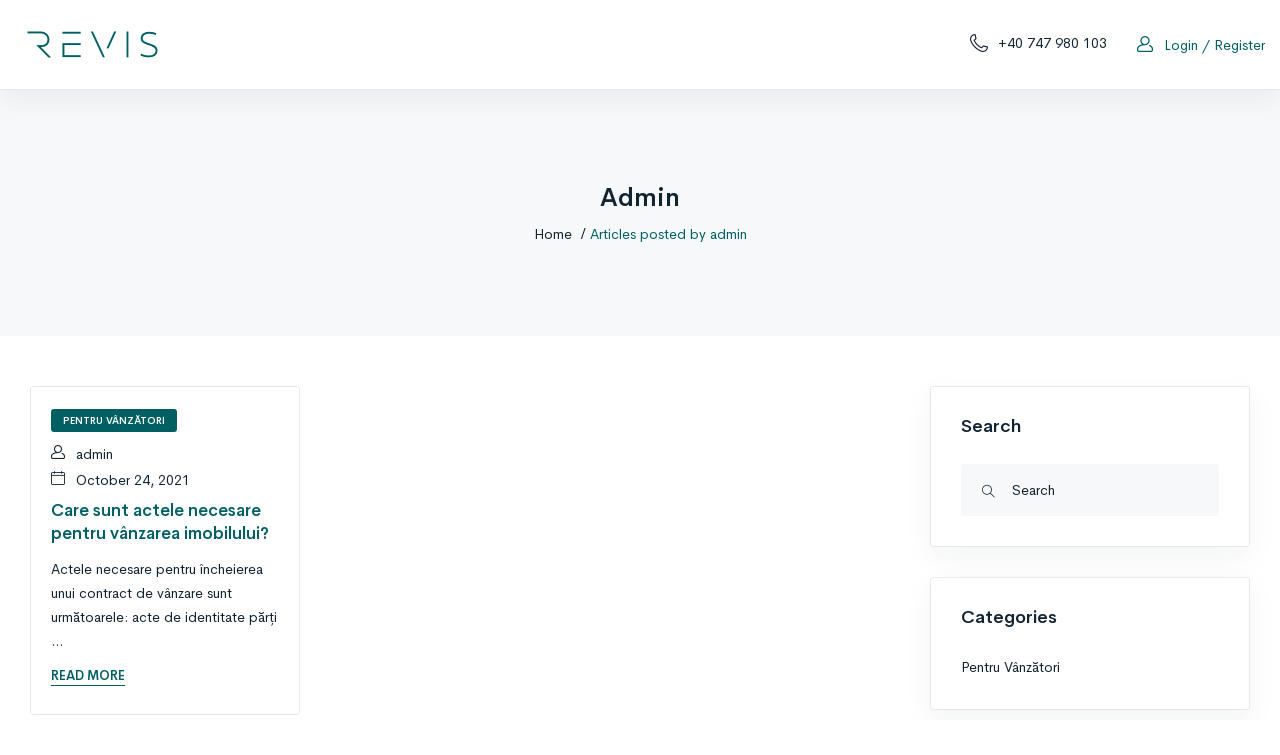

--- FILE ---
content_type: text/html; charset=UTF-8
request_url: https://revis.ro/author/admin/
body_size: 13458
content:
<!DOCTYPE html>
<html dir="ltr" lang="en-US"
	prefix="og: https://ogp.me/ns#"  class="no-js">
<head>
	<meta charset="UTF-8">
	<meta name="viewport" content="width=device-width, initial-scale=1, maximum-scale=1, user-scalable=0"/>
	<link rel="profile" href="//gmpg.org/xfn/11">
	<title>admin - REVIS Sisteme de Securitate</title>

		<!-- All in One SEO 4.3.4.1 - aioseo.com -->
		<meta name="robots" content="max-image-preview:large" />
		<link rel="canonical" href="https://revis.ro/author/admin/" />
		<meta name="generator" content="All in One SEO (AIOSEO) 4.3.4.1 " />
		<script type="application/ld+json" class="aioseo-schema">
			{"@context":"https:\/\/schema.org","@graph":[{"@type":"BreadcrumbList","@id":"https:\/\/revis.ro\/author\/admin\/#breadcrumblist","itemListElement":[{"@type":"ListItem","@id":"https:\/\/revis.ro\/#listItem","position":1,"item":{"@type":"WebPage","@id":"https:\/\/revis.ro\/","name":"Home","description":"ELECTRONIC SECURITY SYSTEMS C\u00e2teva dintre proiectele noastre remarcabile Hal\u0103 produc\u021bie articole sportive AMER SPORT Oradea Am realizat toate sistemele de securitate din proiect Detec\u021bie incendiu Am realizat detec\u021bia incendiului cu un sistem adresabil, av\u00e2nd 327 de elemente \u0219i 4 bucle. Am folosit un sistem Polon Alfa \u0219i am integrat totul \u00een softul de management, obligatoriu","url":"https:\/\/revis.ro\/"},"nextItem":"https:\/\/revis.ro\/author\/admin\/#listItem"},{"@type":"ListItem","@id":"https:\/\/revis.ro\/author\/admin\/#listItem","position":2,"item":{"@type":"WebPage","@id":"https:\/\/revis.ro\/author\/admin\/","name":"admin","url":"https:\/\/revis.ro\/author\/admin\/"},"previousItem":"https:\/\/revis.ro\/#listItem"}]},{"@type":"CollectionPage","@id":"https:\/\/revis.ro\/author\/admin\/#collectionpage","url":"https:\/\/revis.ro\/author\/admin\/","name":"admin - REVIS Sisteme de Securitate","inLanguage":"en-US","isPartOf":{"@id":"https:\/\/revis.ro\/#website"},"breadcrumb":{"@id":"https:\/\/revis.ro\/author\/admin\/#breadcrumblist"}},{"@type":"Organization","@id":"https:\/\/revis.ro\/#organization","name":"REVIS Imobiliare","url":"https:\/\/revis.ro\/"},{"@type":"Person","@id":"https:\/\/revis.ro\/author\/admin\/#author","url":"https:\/\/revis.ro\/author\/admin\/","name":"admin","image":{"@type":"ImageObject","@id":"https:\/\/revis.ro\/author\/admin\/#authorImage","url":"https:\/\/secure.gravatar.com\/avatar\/401cbcd554969917532d6e70709dd0f51af62197782e7e41dd6b0eff79d105d3?s=96&d=mm&r=g","width":96,"height":96,"caption":"admin"},"mainEntityOfPage":{"@id":"https:\/\/revis.ro\/author\/admin\/#profilepage"}},{"@type":"WebSite","@id":"https:\/\/revis.ro\/#website","url":"https:\/\/revis.ro\/","name":"REVIS Imobiliare","description":"Sisteme de Securitate in Oradea","inLanguage":"en-US","publisher":{"@id":"https:\/\/revis.ro\/#organization"}}]}
		</script>
		<!-- All in One SEO -->

<link rel="alternate" type="application/rss+xml" title="REVIS Sisteme de Securitate &raquo; Feed" href="https://revis.ro/feed/" />
<link rel="alternate" type="application/rss+xml" title="REVIS Sisteme de Securitate &raquo; Comments Feed" href="https://revis.ro/comments/feed/" />
<link rel="alternate" type="application/rss+xml" title="REVIS Sisteme de Securitate &raquo; Posts by admin Feed" href="https://revis.ro/author/admin/feed/" />
<style id='wp-img-auto-sizes-contain-inline-css' type='text/css'>
img:is([sizes=auto i],[sizes^="auto," i]){contain-intrinsic-size:3000px 1500px}
/*# sourceURL=wp-img-auto-sizes-contain-inline-css */
</style>
<style id='wp-emoji-styles-inline-css' type='text/css'>

	img.wp-smiley, img.emoji {
		display: inline !important;
		border: none !important;
		box-shadow: none !important;
		height: 1em !important;
		width: 1em !important;
		margin: 0 0.07em !important;
		vertical-align: -0.1em !important;
		background: none !important;
		padding: 0 !important;
	}
/*# sourceURL=wp-emoji-styles-inline-css */
</style>
<link rel='stylesheet' id='wp-block-library-css' href='https://revis.ro/wp-includes/css/dist/block-library/style.min.css?ver=6.9' type='text/css' media='all' />
<style id='global-styles-inline-css' type='text/css'>
:root{--wp--preset--aspect-ratio--square: 1;--wp--preset--aspect-ratio--4-3: 4/3;--wp--preset--aspect-ratio--3-4: 3/4;--wp--preset--aspect-ratio--3-2: 3/2;--wp--preset--aspect-ratio--2-3: 2/3;--wp--preset--aspect-ratio--16-9: 16/9;--wp--preset--aspect-ratio--9-16: 9/16;--wp--preset--color--black: #000000;--wp--preset--color--cyan-bluish-gray: #abb8c3;--wp--preset--color--white: #ffffff;--wp--preset--color--pale-pink: #f78da7;--wp--preset--color--vivid-red: #cf2e2e;--wp--preset--color--luminous-vivid-orange: #ff6900;--wp--preset--color--luminous-vivid-amber: #fcb900;--wp--preset--color--light-green-cyan: #7bdcb5;--wp--preset--color--vivid-green-cyan: #00d084;--wp--preset--color--pale-cyan-blue: #8ed1fc;--wp--preset--color--vivid-cyan-blue: #0693e3;--wp--preset--color--vivid-purple: #9b51e0;--wp--preset--gradient--vivid-cyan-blue-to-vivid-purple: linear-gradient(135deg,rgb(6,147,227) 0%,rgb(155,81,224) 100%);--wp--preset--gradient--light-green-cyan-to-vivid-green-cyan: linear-gradient(135deg,rgb(122,220,180) 0%,rgb(0,208,130) 100%);--wp--preset--gradient--luminous-vivid-amber-to-luminous-vivid-orange: linear-gradient(135deg,rgb(252,185,0) 0%,rgb(255,105,0) 100%);--wp--preset--gradient--luminous-vivid-orange-to-vivid-red: linear-gradient(135deg,rgb(255,105,0) 0%,rgb(207,46,46) 100%);--wp--preset--gradient--very-light-gray-to-cyan-bluish-gray: linear-gradient(135deg,rgb(238,238,238) 0%,rgb(169,184,195) 100%);--wp--preset--gradient--cool-to-warm-spectrum: linear-gradient(135deg,rgb(74,234,220) 0%,rgb(151,120,209) 20%,rgb(207,42,186) 40%,rgb(238,44,130) 60%,rgb(251,105,98) 80%,rgb(254,248,76) 100%);--wp--preset--gradient--blush-light-purple: linear-gradient(135deg,rgb(255,206,236) 0%,rgb(152,150,240) 100%);--wp--preset--gradient--blush-bordeaux: linear-gradient(135deg,rgb(254,205,165) 0%,rgb(254,45,45) 50%,rgb(107,0,62) 100%);--wp--preset--gradient--luminous-dusk: linear-gradient(135deg,rgb(255,203,112) 0%,rgb(199,81,192) 50%,rgb(65,88,208) 100%);--wp--preset--gradient--pale-ocean: linear-gradient(135deg,rgb(255,245,203) 0%,rgb(182,227,212) 50%,rgb(51,167,181) 100%);--wp--preset--gradient--electric-grass: linear-gradient(135deg,rgb(202,248,128) 0%,rgb(113,206,126) 100%);--wp--preset--gradient--midnight: linear-gradient(135deg,rgb(2,3,129) 0%,rgb(40,116,252) 100%);--wp--preset--font-size--small: 13px;--wp--preset--font-size--medium: 20px;--wp--preset--font-size--large: 36px;--wp--preset--font-size--x-large: 42px;--wp--preset--spacing--20: 0.44rem;--wp--preset--spacing--30: 0.67rem;--wp--preset--spacing--40: 1rem;--wp--preset--spacing--50: 1.5rem;--wp--preset--spacing--60: 2.25rem;--wp--preset--spacing--70: 3.38rem;--wp--preset--spacing--80: 5.06rem;--wp--preset--shadow--natural: 6px 6px 9px rgba(0, 0, 0, 0.2);--wp--preset--shadow--deep: 12px 12px 50px rgba(0, 0, 0, 0.4);--wp--preset--shadow--sharp: 6px 6px 0px rgba(0, 0, 0, 0.2);--wp--preset--shadow--outlined: 6px 6px 0px -3px rgb(255, 255, 255), 6px 6px rgb(0, 0, 0);--wp--preset--shadow--crisp: 6px 6px 0px rgb(0, 0, 0);}:where(.is-layout-flex){gap: 0.5em;}:where(.is-layout-grid){gap: 0.5em;}body .is-layout-flex{display: flex;}.is-layout-flex{flex-wrap: wrap;align-items: center;}.is-layout-flex > :is(*, div){margin: 0;}body .is-layout-grid{display: grid;}.is-layout-grid > :is(*, div){margin: 0;}:where(.wp-block-columns.is-layout-flex){gap: 2em;}:where(.wp-block-columns.is-layout-grid){gap: 2em;}:where(.wp-block-post-template.is-layout-flex){gap: 1.25em;}:where(.wp-block-post-template.is-layout-grid){gap: 1.25em;}.has-black-color{color: var(--wp--preset--color--black) !important;}.has-cyan-bluish-gray-color{color: var(--wp--preset--color--cyan-bluish-gray) !important;}.has-white-color{color: var(--wp--preset--color--white) !important;}.has-pale-pink-color{color: var(--wp--preset--color--pale-pink) !important;}.has-vivid-red-color{color: var(--wp--preset--color--vivid-red) !important;}.has-luminous-vivid-orange-color{color: var(--wp--preset--color--luminous-vivid-orange) !important;}.has-luminous-vivid-amber-color{color: var(--wp--preset--color--luminous-vivid-amber) !important;}.has-light-green-cyan-color{color: var(--wp--preset--color--light-green-cyan) !important;}.has-vivid-green-cyan-color{color: var(--wp--preset--color--vivid-green-cyan) !important;}.has-pale-cyan-blue-color{color: var(--wp--preset--color--pale-cyan-blue) !important;}.has-vivid-cyan-blue-color{color: var(--wp--preset--color--vivid-cyan-blue) !important;}.has-vivid-purple-color{color: var(--wp--preset--color--vivid-purple) !important;}.has-black-background-color{background-color: var(--wp--preset--color--black) !important;}.has-cyan-bluish-gray-background-color{background-color: var(--wp--preset--color--cyan-bluish-gray) !important;}.has-white-background-color{background-color: var(--wp--preset--color--white) !important;}.has-pale-pink-background-color{background-color: var(--wp--preset--color--pale-pink) !important;}.has-vivid-red-background-color{background-color: var(--wp--preset--color--vivid-red) !important;}.has-luminous-vivid-orange-background-color{background-color: var(--wp--preset--color--luminous-vivid-orange) !important;}.has-luminous-vivid-amber-background-color{background-color: var(--wp--preset--color--luminous-vivid-amber) !important;}.has-light-green-cyan-background-color{background-color: var(--wp--preset--color--light-green-cyan) !important;}.has-vivid-green-cyan-background-color{background-color: var(--wp--preset--color--vivid-green-cyan) !important;}.has-pale-cyan-blue-background-color{background-color: var(--wp--preset--color--pale-cyan-blue) !important;}.has-vivid-cyan-blue-background-color{background-color: var(--wp--preset--color--vivid-cyan-blue) !important;}.has-vivid-purple-background-color{background-color: var(--wp--preset--color--vivid-purple) !important;}.has-black-border-color{border-color: var(--wp--preset--color--black) !important;}.has-cyan-bluish-gray-border-color{border-color: var(--wp--preset--color--cyan-bluish-gray) !important;}.has-white-border-color{border-color: var(--wp--preset--color--white) !important;}.has-pale-pink-border-color{border-color: var(--wp--preset--color--pale-pink) !important;}.has-vivid-red-border-color{border-color: var(--wp--preset--color--vivid-red) !important;}.has-luminous-vivid-orange-border-color{border-color: var(--wp--preset--color--luminous-vivid-orange) !important;}.has-luminous-vivid-amber-border-color{border-color: var(--wp--preset--color--luminous-vivid-amber) !important;}.has-light-green-cyan-border-color{border-color: var(--wp--preset--color--light-green-cyan) !important;}.has-vivid-green-cyan-border-color{border-color: var(--wp--preset--color--vivid-green-cyan) !important;}.has-pale-cyan-blue-border-color{border-color: var(--wp--preset--color--pale-cyan-blue) !important;}.has-vivid-cyan-blue-border-color{border-color: var(--wp--preset--color--vivid-cyan-blue) !important;}.has-vivid-purple-border-color{border-color: var(--wp--preset--color--vivid-purple) !important;}.has-vivid-cyan-blue-to-vivid-purple-gradient-background{background: var(--wp--preset--gradient--vivid-cyan-blue-to-vivid-purple) !important;}.has-light-green-cyan-to-vivid-green-cyan-gradient-background{background: var(--wp--preset--gradient--light-green-cyan-to-vivid-green-cyan) !important;}.has-luminous-vivid-amber-to-luminous-vivid-orange-gradient-background{background: var(--wp--preset--gradient--luminous-vivid-amber-to-luminous-vivid-orange) !important;}.has-luminous-vivid-orange-to-vivid-red-gradient-background{background: var(--wp--preset--gradient--luminous-vivid-orange-to-vivid-red) !important;}.has-very-light-gray-to-cyan-bluish-gray-gradient-background{background: var(--wp--preset--gradient--very-light-gray-to-cyan-bluish-gray) !important;}.has-cool-to-warm-spectrum-gradient-background{background: var(--wp--preset--gradient--cool-to-warm-spectrum) !important;}.has-blush-light-purple-gradient-background{background: var(--wp--preset--gradient--blush-light-purple) !important;}.has-blush-bordeaux-gradient-background{background: var(--wp--preset--gradient--blush-bordeaux) !important;}.has-luminous-dusk-gradient-background{background: var(--wp--preset--gradient--luminous-dusk) !important;}.has-pale-ocean-gradient-background{background: var(--wp--preset--gradient--pale-ocean) !important;}.has-electric-grass-gradient-background{background: var(--wp--preset--gradient--electric-grass) !important;}.has-midnight-gradient-background{background: var(--wp--preset--gradient--midnight) !important;}.has-small-font-size{font-size: var(--wp--preset--font-size--small) !important;}.has-medium-font-size{font-size: var(--wp--preset--font-size--medium) !important;}.has-large-font-size{font-size: var(--wp--preset--font-size--large) !important;}.has-x-large-font-size{font-size: var(--wp--preset--font-size--x-large) !important;}
/*# sourceURL=global-styles-inline-css */
</style>

<style id='classic-theme-styles-inline-css' type='text/css'>
/*! This file is auto-generated */
.wp-block-button__link{color:#fff;background-color:#32373c;border-radius:9999px;box-shadow:none;text-decoration:none;padding:calc(.667em + 2px) calc(1.333em + 2px);font-size:1.125em}.wp-block-file__button{background:#32373c;color:#fff;text-decoration:none}
/*# sourceURL=/wp-includes/css/classic-themes.min.css */
</style>
<link rel='stylesheet' id='contact-form-7-css' href='https://revis.ro/wp-content/plugins/contact-form-7/includes/css/styles.css?ver=5.7.3' type='text/css' media='all' />
<link rel='stylesheet' id='trp-language-switcher-style-css' href='https://revis.ro/wp-content/plugins/translatepress-multilingual/assets/css/trp-language-switcher.css?ver=2.4.7' type='text/css' media='all' />
<link rel='stylesheet' id='magnific-css' href='https://revis.ro/wp-content/plugins/wp-realestate/assets/js/magnific/magnific-popup.css?ver=1.1.0' type='text/css' media='all' />
<link rel='stylesheet' id='perfect-scrollbar-jquery-css' href='https://revis.ro/wp-content/plugins/wp-private-message/assets/css/perfect-scrollbar.css?ver=6.9' type='text/css' media='all' />
<link rel='stylesheet' id='leaflet-css' href='https://revis.ro/wp-content/plugins/wp-realestate/assets/js/leaflet/leaflet.css?ver=1.5.1' type='text/css' media='all' />
<link rel='stylesheet' id='houzing-webfont-css' href='https://revis.ro/wp-content/themes/houzing/css/webfonts.css?ver=1.0.0' type='text/css' media='all' />
<link rel='stylesheet' id='all-awesome-css' href='https://revis.ro/wp-content/themes/houzing/css/all-awesome.css?ver=5.11.2' type='text/css' media='all' />
<link rel='stylesheet' id='flaticon-css' href='https://revis.ro/wp-content/themes/houzing/css/flaticon.css?ver=1.0.0' type='text/css' media='all' />
<link rel='stylesheet' id='themify-icons-css' href='https://revis.ro/wp-content/themes/houzing/css/themify-icons.css?ver=1.0.0' type='text/css' media='all' />
<link rel='stylesheet' id='animate-css' href='https://revis.ro/wp-content/themes/houzing/css/animate.css?ver=3.6.0' type='text/css' media='all' />
<link rel='stylesheet' id='bootstrap-css' href='https://revis.ro/wp-content/themes/houzing/css/bootstrap.css?ver=3.2.0' type='text/css' media='all' />
<link rel='stylesheet' id='slick-css' href='https://revis.ro/wp-content/themes/houzing/css/slick.css?ver=1.8.0' type='text/css' media='all' />
<link rel='stylesheet' id='magnific-popup-css' href='https://revis.ro/wp-content/themes/houzing/css/magnific-popup.css?ver=1.1.0' type='text/css' media='all' />
<link rel='stylesheet' id='perfect-scrollbar-css' href='https://revis.ro/wp-content/themes/houzing/css/perfect-scrollbar.css?ver=0.6.12' type='text/css' media='all' />
<link rel='stylesheet' id='jquery-mmenu-css' href='https://revis.ro/wp-content/themes/houzing/css/jquery.mmenu.css?ver=0.6.12' type='text/css' media='all' />
<link rel='stylesheet' id='houzing-template-css' href='https://revis.ro/wp-content/themes/houzing/css/template.css?ver=1.0' type='text/css' media='all' />
<style id='houzing-template-inline-css' type='text/css'>
:root {--houzing-theme-color: #005f63;--houzing-text-color: #122332;--houzing-link-color: #005f63;--houzing-heading-color: #122332;--houzing-theme-hover-color: #004bac;--houzing-main-font: 'CerebriSans';--houzing-main-size: 14px;--houzing-main-font-weight: 400;--houzing-heading-font: 'CerebriSans';--houzing-heading-font-weight: 600;--houzing-theme-color-005: rgba(0, 95, 99, 0.05);			  --houzing-theme-color-007: rgba(0, 95, 99, 0.07);			  --houzing-theme-color-010: rgba(0, 95, 99, 0.1);			}#apus-header-mobile {background-color: #005f63;}
/*# sourceURL=houzing-template-inline-css */
</style>
<link rel='stylesheet' id='houzing-style-css' href='https://revis.ro/wp-content/themes/houzing/style.css?ver=1.0' type='text/css' media='all' />
<script type="text/javascript" src="https://revis.ro/wp-includes/js/jquery/jquery.min.js?ver=3.7.1" id="jquery-core-js"></script>
<script type="text/javascript" src="https://revis.ro/wp-includes/js/jquery/jquery-migrate.min.js?ver=3.4.1" id="jquery-migrate-js"></script>
<script type="text/javascript" src="https://revis.ro/wp-content/plugins/wp-realestate/assets/js/chart.min.js?ver=1.0" id="chart-js"></script>
<link rel="https://api.w.org/" href="https://revis.ro/wp-json/" /><link rel="alternate" title="JSON" type="application/json" href="https://revis.ro/wp-json/wp/v2/users/1" /><link rel="EditURI" type="application/rsd+xml" title="RSD" href="https://revis.ro/xmlrpc.php?rsd" />
<meta name="generator" content="WordPress 6.9" />
<meta name="framework" content="Redux 4.1.24" /><!-- HFCM by 99 Robots - Snippet # 1: Meta Tags -->
<!-- Primary Meta Tags -->
<title>REVIS – ELECTRONIC SECURITY SYSTEMS - SISTEME DE SECURITATE IN ORADEA</title>
<meta name="title" content="REVIS – Viziune Imobiliară și Proprietăți de Calitate">
<meta name="description" content="REVIS reprezintă alegerea securității a tot ceea ce contează. Instalăm sisteme de securitate, supraveghere video, control acces, antiefracție, sisteme de detecție incendiu și evacuarea fumului și gazelor fierbinți. REVIS, sisteme de securitate fără compromis. ">

<!-- Open Graph / Facebook -->
<meta property="og:type" content="website">
<meta property="og:url" content="https://revis.ro/">
<meta property="og:title" content="REVIS – ELECTRONIC SECURITY SYSTEMS - SISTEME DE SECURITATE IN ORADEA">
<meta property="og:description" content="REVIS reprezintă alegerea securității a tot ceea ce contează. Instalăm sisteme de securitate, supraveghere video, control acces, antiefracție, sisteme de detecție incendiu și evacuarea fumului și gazelor fierbinți. REVIS, sisteme de securitate fără compromis.">
<meta property="og:image" content="https://revis.ro/wp-content/uploads/2024/06/My_Watermark_Image_2024_06_14_01_34_57_315.jpg">

<!-- Twitter -->
<meta property="twitter:card" content="summary_large_image">
<meta property="twitter:url" content="https://revis.ro/">
<meta property="twitter:title" content="REVIS – ELECTRONIC SECURITY SYSTEMS - SISTEME DE SECURITATE IN ORADEA">
<meta property="twitter:description" content="REVIS reprezintă alegerea securității a tot ceea ce contează. Instalăm sisteme de securitate, supraveghere video, control acces, antiefracție, sisteme de detecție incendiu și evacuarea fumului și gazelor fierbinți. REVIS, sisteme de securitate fără compromis.">
<meta property="twitter:image" content="https://https://revis.ro/wp-content/uploads/2024/06/My_Watermark_Image_2024_06_14_01_34_57_315.jpg">
<!-- /end HFCM by 99 Robots -->
<link rel="alternate" hreflang="ro-RO" href="https://revis.ro/ro/author/admin/"/>
<link rel="alternate" hreflang="en-US" href="https://revis.ro/author/admin/"/>
<link rel="alternate" hreflang="ro" href="https://revis.ro/ro/author/admin/"/>
<link rel="alternate" hreflang="en" href="https://revis.ro/author/admin/"/>
<meta name="generator" content="Elementor 3.12.1; features: e_dom_optimization, e_optimized_assets_loading, e_optimized_css_loading, a11y_improvements, additional_custom_breakpoints; settings: css_print_method-external, google_font-enabled, font_display-auto">
<style type="text/css">.recentcomments a{display:inline !important;padding:0 !important;margin:0 !important;}</style><link rel="icon" href="https://revis.ro/wp-content/uploads/2021/09/cropped-Brand-Mark_03-150x150.png" sizes="32x32" />
<link rel="icon" href="https://revis.ro/wp-content/uploads/2021/09/cropped-Brand-Mark_03-300x300.png" sizes="192x192" />
<link rel="apple-touch-icon" href="https://revis.ro/wp-content/uploads/2021/09/cropped-Brand-Mark_03-300x300.png" />
<meta name="msapplication-TileImage" content="https://revis.ro/wp-content/uploads/2021/09/cropped-Brand-Mark_03-300x300.png" />
<link rel='stylesheet' id='elementor-frontend-css' href='https://revis.ro/wp-content/plugins/elementor/assets/css/frontend-lite.min.css?ver=3.12.1' type='text/css' media='all' />
<link rel='stylesheet' id='elementor-post-1368-css' href='https://revis.ro/wp-content/uploads/elementor/css/post-1368.css?ver=1724835819' type='text/css' media='all' />
<link rel='stylesheet' id='wre-select2-css' href='https://revis.ro/wp-content/plugins/wp-realestate/assets/js/select2/select2.min.css?ver=4.0.5' type='text/css' media='all' />
<link rel='stylesheet' id='elementor-post-763-css' href='https://revis.ro/wp-content/uploads/elementor/css/post-763.css?ver=1756822316' type='text/css' media='all' />
<link rel='stylesheet' id='elementor-icons-css' href='https://revis.ro/wp-content/plugins/elementor/assets/lib/eicons/css/elementor-icons.min.css?ver=5.18.0' type='text/css' media='all' />
<link rel='stylesheet' id='swiper-css' href='https://revis.ro/wp-content/plugins/elementor/assets/lib/swiper/css/swiper.min.css?ver=5.3.6' type='text/css' media='all' />
<link rel='stylesheet' id='elementor-post-3861-css' href='https://revis.ro/wp-content/uploads/elementor/css/post-3861.css?ver=1724835819' type='text/css' media='all' />
<link rel='stylesheet' id='google-fonts-1-css' href='https://fonts.googleapis.com/css?family=Roboto%3A100%2C100italic%2C200%2C200italic%2C300%2C300italic%2C400%2C400italic%2C500%2C500italic%2C600%2C600italic%2C700%2C700italic%2C800%2C800italic%2C900%2C900italic%7CRoboto+Slab%3A100%2C100italic%2C200%2C200italic%2C300%2C300italic%2C400%2C400italic%2C500%2C500italic%2C600%2C600italic%2C700%2C700italic%2C800%2C800italic%2C900%2C900italic&#038;display=auto&#038;ver=6.9' type='text/css' media='all' />
<link rel='stylesheet' id='elementor-icons-shared-0-css' href='https://revis.ro/wp-content/plugins/elementor/assets/lib/font-awesome/css/fontawesome.min.css?ver=5.15.3' type='text/css' media='all' />
<link rel='stylesheet' id='elementor-icons-fa-brands-css' href='https://revis.ro/wp-content/plugins/elementor/assets/lib/font-awesome/css/brands.min.css?ver=5.15.3' type='text/css' media='all' />
</head>
<body class="archive author author-admin author-1 wp-embed-responsive wp-theme-houzing translatepress-en_US body-footer-mobile elementor-default elementor-kit-3861">

<div id="wrapper-container" class="wrapper-container">
    
	<nav id="navbar-offcanvas" class="navbar hidden-lg" role="navigation">
    <ul>
                
        
    </ul>

    </nav>	<div id="apus-header-mobile" class="header-mobile hidden-lg clearfix">    
    <div class="container">
        <div class="row">
            <div class="flex-middle">
                <div class="col-xs-3">
                                            <a href="#navbar-offcanvas" class="btn-showmenu">
                            <i class="ti-menu"></i>
                        </a>
                                    </div>
                <div class="col-xs-6 text-center">
                                                                <div class="logo">
                            <a href="https://revis.ro/">
                                <img src="https://revis.ro/wp-content/uploads/2021/06/revis-logo-white.png" alt="REVIS Sisteme de Securitate">
                            </a>
                        </div>
                                    </div>
                <div class="col-xs-3">
                                                            <div class="top-wrapper-menu pull-right">
                                        <a class="drop-dow btn-menu-account" href="https://revis.ro/login-register/">
                                            <i class="flaticon-user"></i>
                                        </a>
                                    </div>
                                            </div>
            </div>
        </div>
    </div>
</div>
	<div id="apus-header" class="apus-header no_keep_header visible-lg header-11-1368">		<div data-elementor-type="wp-post" data-elementor-id="1368" class="elementor elementor-1368">
									<section class="elementor-section elementor-top-section elementor-element elementor-element-a67bd73 elementor-section-content-middle elementor-section-stretched elementor-section-boxed elementor-section-height-default elementor-section-height-default" data-id="a67bd73" data-element_type="section" data-settings="{&quot;stretch_section&quot;:&quot;section-stretched&quot;,&quot;background_background&quot;:&quot;classic&quot;}">
						<div class="elementor-container elementor-column-gap-extended">
					<div class="elementor-column elementor-col-50 elementor-top-column elementor-element elementor-element-7e96959" data-id="7e96959" data-element_type="column">
			<div class="elementor-widget-wrap elementor-element-populated">
								<div class="elementor-element elementor-element-3927f8c elementor-widget elementor-widget-apus_element_logo" data-id="3927f8c" data-element_type="widget" data-widget_type="apus_element_logo.default">
				<div class="elementor-widget-container">
			        <div class="logo ">
                        <a href="https://revis.ro/" >
                <span class="logo-main">
                    <img width="155" height="49" src="https://revis.ro/wp-content/uploads/2021/06/revis-logo.png" class="attachment-full size-full wp-image-3940" alt="" decoding="async" />                </span>
            </a>
        </div>
        		</div>
				</div>
					</div>
		</div>
				<div class="elementor-column elementor-col-50 elementor-top-column elementor-element elementor-element-8889426" data-id="8889426" data-element_type="column">
			<div class="elementor-widget-wrap elementor-element-populated">
								<div class="elementor-element elementor-element-f3590c3 elementor-widget__width-auto elementor-widget elementor-widget-apus_element_primary_menu" data-id="f3590c3" data-element_type="widget" data-widget_type="apus_element_primary_menu.default">
				<div class="elementor-widget-container">
			            <div class="main-menu  ">
                <nav data-duration="400" class="apus-megamenu slide animate navbar " role="navigation">
                                </nav>
            </div>
            		</div>
				</div>
				<div class="elementor-element elementor-element-5da88f7 st_header elementor-widget__width-auto elementor-widget elementor-widget-apus_element_address_box" data-id="5da88f7" data-element_type="widget" data-widget_type="apus_element_address_box.default">
				<div class="elementor-widget-container">
			            <div class="widget-address-box   style2">
                <div class="row">
                                            <div class="item col-xs-12 col-sm-12">
                            <div class="item-address style2">
                                 <div class="top-inner">
                                    <div class="features-box-image icon"><i class="flaticon-phone"></i></div></div><div class="features-box-content"><div class="description">+40 747 980 103</div></div>
                            </div>
                        </div>
                                    </div>
            </div>
            		</div>
				</div>
				<div class="elementor-element elementor-element-65d2fb1 elementor-widget__width-auto elementor-widget elementor-widget-apus_element_user_info" data-id="65d2fb1" data-element_type="widget" data-widget_type="apus_element_user_info.default">
				<div class="elementor-widget-container">
			            <div class="top-wrapper-menu ">
                
                        <a class="btn-login apus-user-login" href="#apus_login_register_tabs_form" title="Login">
                                                            <span class="login-icon"><i class="flaticon-user"></i></span>
                                                        <span>Login / Register</span>                        </a>


                    <div id="apus_login_register_tabs_form" class="apus_login_register_form mfp-hide" data-effect="fadeIn">
                        <div class="wrapper-tab-account">
                            <ul class="tabs-list nav nav-tabs">
                                <li class="active">
                                    <a data-toggle="tab" href="#login-register-tab-login">Login</a>
                                </li>
                                <li>
                                    <a data-toggle="tab" href="#login-register-tab-register">Register</a>
                                </li>
                            </ul>
                            <span class="close-advance-popup"><i class="ti-close"></i></span>
                        </div>

                        <div class="tab-content">
                            <div class="tab-pane active in apus_login_register_form" id="login-register-tab-login">
                                <div class="login-form-wrapper">
	
	<div id="login-form-wrapper-gRfIh" class="form-container form-login-register-inner ">
				<form class="login-form form-theme" action="https://revis.ro/" method="post">
						<div class="form-group">
				<input autocomplete="off" type="text" name="username" class="form-control" id="username_or_email">
				<label for="username_or_email" class="for-control">Username Or Email</label>
			</div>
			<div class="form-group">
				<input name="password" type="password" class="password required form-control" id="login_password">
				<label for="login_password" class="for-control">Password</label>
			</div>
			<div class="row space-15">
				<div class="col-sm-6">
					<label for="user-remember-field">
						<input type="checkbox" name="remember" id="user-remember-field" value="true"> Keep me signed in					</label>
				</div>
				<div class="col-sm-6 text-right">
					<a href="#forgot-password-form-wrapper-gRfIh" class="back-link" title="Forgot Password">Ți-ai pierdut parola?</a>
				</div>
			</div>
			<div class="form-group space-30">
				<input type="submit" class="btn btn-theme btn-block" name="submit" value="SIGN IN"/>
			</div>
			<input type="hidden" id="security_login" name="security_login" value="c5fba2f69d" /><input type="hidden" name="_wp_http_referer" value="/author/admin/" />		</form>

		
	</div>
	<!-- reset form -->
	<div id="forgot-password-form-wrapper-gRfIh" class="form-container form-login-register-inner form-forgot-password-inner">
					<h2 class="title">Reset Password</h2>
				<form name="forgotpasswordform" class="forgotpassword-form form-theme" action="https://revis.ro/wp-login.php?action=lostpassword" method="post">
			<div class="lostpassword-fields">
				<div class="form-group">
					<input type="text" name="user_login" class="user_login form-control" id="lostpassword_username">
					<label for="lostpassword_username" class="for-control">Username or E-mail</label>
				</div>
				<input type="hidden" id="security_lostpassword" name="security_lostpassword" value="539699ac93" /><input type="hidden" name="_wp_http_referer" value="/author/admin/" />
				
				<div class="form-group">
					<input type="submit" class="btn btn-theme btn-block" name="wp-submit" value="Get New Password" tabindex="100" />
					<input type="button" class="btn btn-danger btn-block btn-cancel" value="Cancel" tabindex="101" />
				</div>
			</div>
			<div class="lostpassword-link"><a href="#login-form-wrapper-gRfIh" class="back-link">Back To Login</a></div>
		</form>
	</div>
</div>                            </div>

                            <div class="tab-pane in apus_login_register_form" id="login-register-tab-register">
                                <div class="register-form-wrapper">
  	<div class="form-login-register-inner">
  		      	<form name="registerForm" method="post" class="register-form form-theme">
      		
			<div class="form-group">
				<input type="text" class="form-control" name="username" id="register-username">
				<label class="for-control">User Name</label>
			</div>
			<div class="form-group">
				<input type="text" class="form-control" name="email" id="register-email">
				<label class="for-control">Email</label>
			</div>

			
			<div class="form-group">
				<input type="password" class="form-control" name="password" id="password">
				<label class="for-control">Password</label>
			</div>

			<div class="form-group">
				<input type="password" class="form-control" name="confirmpassword" id="confirmpassword">
				<label class="for-control">Re-enter Password</label>
			</div>

			<div class="form-group">
				<select class="form-control" name="role">
					<option value="">Select Role</option>
					<option value="subscriber">User</option>

					
									</select>
			</div>

			<input type="hidden" id="security_register" name="security_register" value="f92cbadb6c" /><input type="hidden" name="_wp_http_referer" value="/author/admin/" />
			
	      			      	<div class="form-group">
					<label for="register-terms-and-conditions">
						<input type="checkbox" name="terms_and_conditions" value="on" id="register-terms-and-conditions" required>
						I have read and accept the <a href="https://revis.ro/termeni-si-conditii/">Terms and Privacy Policy</a>					</label>
				</div>
			
			<div class="form-group no-margin">
				<button type="submit" class="btn btn-dark btn-block" name="submitRegister">
					REGISTER				</button>
			</div>
      	</form>

      	
		
    </div>
</div>                            </div>
                        </div>
                    </div>
                    
                            </div>
        		</div>
				</div>
					</div>
		</div>
							</div>
		</section>
							</div>
		</div>	<div id="apus-main-content"><section id="apus-breadscrumb" class="breadcrumb-page apus-breadscrumb  show-title"><div class="container"><div class="wrapper-breads">
		<div class="wrapper-breads-inner"><div class="breadscrumb-inner clearfix"><h2 class="bread-title">admin</h2></div><ol class="breadcrumb"><li><a href="https://revis.ro">Home</a>  </li> <li><span class="active">Articles posted by admin</span></li></ol></div></div></div></section><section id="main-container" class="main-content  container inner">
			<a href="javascript:void(0)" class="mobile-sidebar-btn hidden-lg hidden-md btn-right"><i class="ti-menu-alt"></i></a>
		<div class="mobile-sidebar-panel-overlay"></div>
		<div class="row responsive-medium">
		
		<div id="main-content" class="col-sm-12 col-md-8 col-lg-9 col-sm-12 col-xs-12">
			<div id="main" class="site-main layout-blog" role="main">

			
				<header class="page-header hidden">
					<h1 class="page-title">Author: <span>admin</span></h1>				</header><!-- .page-header -->

				<div class="layout-blog">
    <div class="row">
                    <div class="col-md-4 col-xs-12 col-sm-6  md-clearfix lg-clearfix  sm-clearfix ">
                <article class="post post-layout post-grid post-4405 type-post status-publish format-standard hentry category-pentru-vanzatori">
    <div class="list-inner">
                <div class="col-content">
                            <div class="list-categories"><a href="https://revis.ro/category/pentru-vanzatori/" class="categories-name">Pentru Vânzători</a></div>                        <div class="top-detail-info clearfix">
                <a href="https://revis.ro/author/admin/">
                    <i class="flaticon-user"></i>
                    admin                </a>
                <span class="date">
                    <i class="flaticon-calendar"></i>
                    October 24, 2021                </span>
            </div>
                            <h4 class="entry-title">
                    <a href="https://revis.ro/2021/10/24/care-sunt-actele-necesare-pentru-vanzarea-imobilului/">Care sunt actele necesare pentru vânzarea imobilului?</a>
                </h4>
                        <div class="description">Actele necesare pentru încheierea unui contract de vânzare sunt următoarele: acte de identitate părți ...</div>
            <a href="https://revis.ro/2021/10/24/care-sunt-actele-necesare-pentru-vanzarea-imobilului/" class="btn-readmore">Read More</a>
        </div>
    </div>
</article>            </div>
            </div>
</div>
			</div><!-- .site-main -->
		</div><!-- .content-area -->
		
				<div class="sidebar-wrapper col-md-4 col-lg-3 col-sm-12 col-xs-12 pull-right">
		  	<aside class="sidebar sidebar-right" itemscope="itemscope" itemtype="http://schema.org/WPSideBar">
		  		<div class="close-sidebar-btn hidden-lg hidden-md"><i class="ti-close"></i> <span>Close</span></div>
		   					   		<aside class="widget widget_search"><h2 class="widget-title"><span>Search</span></h2><div class="widget-search">
	<form action="https://revis.ro/" method="get">
		<div class="input-group">
			<button type="submit" class="btn btn-sm btn-search"><i class="ti-search"></i></button>
			<input type="text" placeholder="Search" name="s" class="form-control"/>
			<input type="hidden" name="post_type" value="post" class="post_type" />
		</div>
	</form>
</div></aside><aside class="widget widget_categories"><h2 class="widget-title"><span>Categories</span></h2>
			<ul>
					<li class="cat-item cat-item-125"><a href="https://revis.ro/category/pentru-vanzatori/">Pentru Vânzători</a>
</li>
			</ul>

			</aside><aside class="widget widget_apus_recent_post"><h2 class="widget-title"><span>Latest Post</span></h2><div class="post-widget">
<ul class="posts-list">
	<li>
		<article class="post">
            <div class="flex-middle">
                                <div class="inner">
                                            <h4 class="entry-title">
                            <a href="https://revis.ro/2021/10/24/care-sunt-actele-necesare-pentru-vanzarea-imobilului/">Care sunt actele necesare pentru vânzarea imobilului?</a>
                        </h4>
                            			<div class="top-info-blog">
                        <div class="date">
                            October 24, 2021                        </div>
                    </div>
                </div>
            </div>
		</article>
	</li>
</ul>
</div>
</aside>			   			  	</aside>
		</div>
			
	</div>
</section>
	</div><!-- .site-content -->
					<div id="apus-footer" class="apus-footer footer-builder-wrapper  footer-1"><div class="apus-footer-inner">		<div data-elementor-type="wp-post" data-elementor-id="763" class="elementor elementor-763">
									<section class="elementor-section elementor-top-section elementor-element elementor-element-73271ac elementor-section-boxed elementor-section-height-default elementor-section-height-default" data-id="73271ac" data-element_type="section">
						<div class="elementor-container elementor-column-gap-default">
					<div class="elementor-column elementor-col-100 elementor-top-column elementor-element elementor-element-247b7f1" data-id="247b7f1" data-element_type="column">
			<div class="elementor-widget-wrap elementor-element-populated">
								<div class="elementor-element elementor-element-dd12131 elementor-widget elementor-widget-html" data-id="dd12131" data-element_type="widget" data-widget_type="html.default">
				<div class="elementor-widget-container">
			<!-- Messenger Plugin pentru chat Code -->
    <div id="fb-root"></div>

    <!-- Your Plugin pentru chat code -->
    <div id="fb-customer-chat" class="fb-customerchat">
    </div>

    <script>
      var chatbox = document.getElementById('fb-customer-chat');
      chatbox.setAttribute("page_id", "105651748526775");
      chatbox.setAttribute("attribution", "biz_inbox");

      window.fbAsyncInit = function() {
        FB.init({
          xfbml            : true,
          version          : 'v12.0'
        });
      };

      (function(d, s, id) {
        var js, fjs = d.getElementsByTagName(s)[0];
        if (d.getElementById(id)) return;
        js = d.createElement(s); js.id = id;
        js.src = 'https://connect.facebook.net/ro_RO/sdk/xfbml.customerchat.js';
        fjs.parentNode.insertBefore(js, fjs);
      }(document, 'script', 'facebook-jssdk'));
    </script>		</div>
				</div>
					</div>
		</div>
							</div>
		</section>
				<section class="elementor-section elementor-top-section elementor-element elementor-element-e501a2c elementor-section-stretched elementor-section-full_width elementor-section-height-default elementor-section-height-default" data-id="e501a2c" data-element_type="section" data-settings="{&quot;stretch_section&quot;:&quot;section-stretched&quot;,&quot;background_background&quot;:&quot;classic&quot;}">
						<div class="elementor-container elementor-column-gap-no">
					<div class="elementor-column elementor-col-100 elementor-top-column elementor-element elementor-element-1f483de" data-id="1f483de" data-element_type="column">
			<div class="elementor-widget-wrap elementor-element-populated">
								<section class="elementor-section elementor-inner-section elementor-element elementor-element-4c63c10 elementor-section-boxed elementor-section-height-default elementor-section-height-default" data-id="4c63c10" data-element_type="section" data-settings="{&quot;background_background&quot;:&quot;classic&quot;}">
						<div class="elementor-container elementor-column-gap-extended">
					<div class="elementor-column elementor-col-50 elementor-inner-column elementor-element elementor-element-8105f6a" data-id="8105f6a" data-element_type="column">
			<div class="elementor-widget-wrap elementor-element-populated">
								<div class="elementor-element elementor-element-cfe3a66 elementor-widget__width-initial elementor-widget elementor-widget-heading" data-id="cfe3a66" data-element_type="widget" data-widget_type="heading.default">
				<div class="elementor-widget-container">
			<style>/*! elementor - v3.12.1 - 02-04-2023 */
.elementor-heading-title{padding:0;margin:0;line-height:1}.elementor-widget-heading .elementor-heading-title[class*=elementor-size-]>a{color:inherit;font-size:inherit;line-height:inherit}.elementor-widget-heading .elementor-heading-title.elementor-size-small{font-size:15px}.elementor-widget-heading .elementor-heading-title.elementor-size-medium{font-size:19px}.elementor-widget-heading .elementor-heading-title.elementor-size-large{font-size:29px}.elementor-widget-heading .elementor-heading-title.elementor-size-xl{font-size:39px}.elementor-widget-heading .elementor-heading-title.elementor-size-xxl{font-size:59px}</style><h2 class="elementor-heading-title elementor-size-default">Contactează-ne</h2>		</div>
				</div>
				<div class="elementor-element elementor-element-1b2cbd9 elementor-widget__width-initial elementor-widget elementor-widget-apus_element_address_box" data-id="1b2cbd9" data-element_type="widget" data-widget_type="apus_element_address_box.default">
				<div class="elementor-widget-container">
			            <div class="widget-address-box   style2">
                <div class="row">
                                            <div class="item col-xs-12 col-sm-12">
                            <div class="item-address style2">
                                 <div class="top-inner">
                                    <div class="features-box-image icon"><i class="flaticon-place"></i></div></div><div class="features-box-content"><div class="description">Strada Păcii 17<br>Oradea, România.</div></div>
                            </div>
                        </div>
                                            <div class="item col-xs-12 col-sm-12">
                            <div class="item-address style2">
                                 <div class="top-inner">
                                    <div class="features-box-image icon"><i class="flaticon-phone"></i></div></div><div class="features-box-content"><div class="description">+40 747 980 103</div></div>
                            </div>
                        </div>
                                            <div class="item col-xs-12 col-sm-12">
                            <div class="item-address style2">
                                 <div class="top-inner">
                                    <div class="features-box-image icon"><i class="flaticon-mail-inbox-app"></i></div></div><div class="features-box-content"><div class="description">contact@revis.ro</div></div>
                            </div>
                        </div>
                                    </div>
            </div>
            		</div>
				</div>
				<div class="elementor-element elementor-element-232fc2b elementor-widget elementor-widget-apus_element_social_links" data-id="232fc2b" data-element_type="widget" data-widget_type="apus_element_social_links.default">
				<div class="elementor-widget-container">
			
        <div class="widget-socials  ">
                        <ul class="social list-inline">
                                    <li>
                        <a href="https://facebook.com/revis.ro" target="_blank">
                            <i class="fab fa-facebook-f"></i>                        </a>
                    </li>
                                    <li>
                        <a href="https://instagram.com/revis.ro" target="_blank">
                            <i class="fab fa-instagram"></i>                        </a>
                    </li>
                            </ul>
        </div> 
        		</div>
				</div>
					</div>
		</div>
				<div class="elementor-column elementor-col-50 elementor-inner-column elementor-element elementor-element-677e89f" data-id="677e89f" data-element_type="column">
			<div class="elementor-widget-wrap elementor-element-populated">
								<div class="elementor-element elementor-element-3afda9c elementor-widget__width-initial elementor-widget elementor-widget-apus_element_nav_menu" data-id="3afda9c" data-element_type="widget" data-widget_type="apus_element_nav_menu.default">
				<div class="elementor-widget-container">
			        <div class="widget-nav-menu no-margin widget  ">
            
                            <h2 class="widget-title">Ajutor</h2>
            
                            <div class="widget-content">
                    <div class="menu-ajutor-container"><ul id="menu-ajutor" class="menu"><li id="menu-item-757" class="menu-item menu-item-type-post_type menu-item-object-page menu-item-757"><a href="https://revis.ro/despre-noi/">Despre noi</a></li>
<li id="menu-item-758" class="menu-item menu-item-type-post_type menu-item-object-page menu-item-758"><a href="https://revis.ro/contact/">Contact</a></li>
</ul></div>                </div>
            
        </div>
        		</div>
				</div>
					</div>
		</div>
							</div>
		</section>
				<div class="elementor-element elementor-element-2e7a63a elementor-widget elementor-widget-spacer" data-id="2e7a63a" data-element_type="widget" data-widget_type="spacer.default">
				<div class="elementor-widget-container">
			<style>/*! elementor - v3.12.1 - 02-04-2023 */
.elementor-column .elementor-spacer-inner{height:var(--spacer-size)}.e-con{--container-widget-width:100%}.e-con-inner>.elementor-widget-spacer,.e-con>.elementor-widget-spacer{width:var(--container-widget-width,var(--spacer-size));--align-self:var(--container-widget-align-self,initial);--flex-shrink:0}.e-con-inner>.elementor-widget-spacer>.elementor-widget-container,.e-con-inner>.elementor-widget-spacer>.elementor-widget-container>.elementor-spacer,.e-con>.elementor-widget-spacer>.elementor-widget-container,.e-con>.elementor-widget-spacer>.elementor-widget-container>.elementor-spacer{height:100%}.e-con-inner>.elementor-widget-spacer>.elementor-widget-container>.elementor-spacer>.elementor-spacer-inner,.e-con>.elementor-widget-spacer>.elementor-widget-container>.elementor-spacer>.elementor-spacer-inner{height:var(--container-widget-height,var(--spacer-size))}</style>		<div class="elementor-spacer">
			<div class="elementor-spacer-inner"></div>
		</div>
				</div>
				</div>
				<section class="elementor-section elementor-inner-section elementor-element elementor-element-67c41ea elementor-section-content-middle elementor-reverse-tablet elementor-reverse-mobile elementor-section-boxed elementor-section-height-default elementor-section-height-default" data-id="67c41ea" data-element_type="section" data-settings="{&quot;background_background&quot;:&quot;classic&quot;}">
						<div class="elementor-container elementor-column-gap-default">
					<div class="elementor-column elementor-col-33 elementor-inner-column elementor-element elementor-element-1447f40" data-id="1447f40" data-element_type="column">
			<div class="elementor-widget-wrap elementor-element-populated">
								<div class="elementor-element elementor-element-d2e37bc elementor-widget elementor-widget-heading" data-id="d2e37bc" data-element_type="widget" data-widget_type="heading.default">
				<div class="elementor-widget-container">
			<div class="elementor-heading-title elementor-size-default">Copyright © 2025 REVIS  Sisteme de securitate. Toate drepturile rezervate. </div>		</div>
				</div>
					</div>
		</div>
				<div class="elementor-column elementor-col-33 elementor-inner-column elementor-element elementor-element-f1218e4 elementor-hidden-tablet elementor-hidden-phone" data-id="f1218e4" data-element_type="column">
			<div class="elementor-widget-wrap elementor-element-populated">
								<div class="elementor-element elementor-element-c8f01c3 elementor-widget elementor-widget-apus_element_logo" data-id="c8f01c3" data-element_type="widget" data-widget_type="apus_element_logo.default">
				<div class="elementor-widget-container">
			        <div class="logo ">
                        <a href="https://revis.ro/" >
                <span class="logo-main">
                    <img width="155" height="49" src="https://revis.ro/wp-content/uploads/2021/06/revis-logo-white.png" class="attachment-full size-full wp-image-3944" alt="" decoding="async" loading="lazy" />                </span>
            </a>
        </div>
        		</div>
				</div>
					</div>
		</div>
				<div class="elementor-column elementor-col-33 elementor-inner-column elementor-element elementor-element-f570498" data-id="f570498" data-element_type="column">
			<div class="elementor-widget-wrap elementor-element-populated">
								<div class="elementor-element elementor-element-34c677c elementor-widget__width-auto elementor-widget elementor-widget-apus_element_nav_menu" data-id="34c677c" data-element_type="widget" data-widget_type="apus_element_nav_menu.default">
				<div class="elementor-widget-container">
			        <div class="widget-nav-menu no-margin widget  st_line">
            
            
                            <div class="widget-content">
                    <div class="menu-copyright-menu-container"><ul id="menu-copyright-menu" class="menu"><li id="menu-item-3980" class="menu-item menu-item-type-post_type menu-item-object-page menu-item-3980"><a href="https://revis.ro/termeni-si-conditii/">Termeni și condiții</a></li>
<li id="menu-item-3994" class="menu-item menu-item-type-post_type menu-item-object-page menu-item-3994"><a href="https://revis.ro/confidentialitate/">Confidențialitate</a></li>
<li id="menu-item-3995" class="menu-item menu-item-type-post_type menu-item-object-page menu-item-3995"><a href="https://revis.ro/cookies/">Cookies</a></li>
<li id="menu-item-3997" class="menu-item menu-item-type-post_type menu-item-object-page menu-item-3997"><a href="https://revis.ro/gdpr/">GDPR</a></li>
</ul></div>                </div>
            
        </div>
        		</div>
				</div>
					</div>
		</div>
							</div>
		</section>
					</div>
		</div>
							</div>
		</section>
							</div>
		</div></div>			</div><!-- .site -->
<template id="tp-language" data-tp-language="en_US"></template><script type="speculationrules">
{"prefetch":[{"source":"document","where":{"and":[{"href_matches":"/*"},{"not":{"href_matches":["/wp-*.php","/wp-admin/*","/wp-content/uploads/*","/wp-content/*","/wp-content/plugins/*","/wp-content/themes/houzing/*","/*\\?(.+)"]}},{"not":{"selector_matches":"a[rel~=\"nofollow\"]"}},{"not":{"selector_matches":".no-prefetch, .no-prefetch a"}}]},"eagerness":"conservative"}]}
</script>
	<div id="compare-sidebar" class="">
		<h3 class="title">Compare Properties</h3>
		<div class="compare-sidebar-inner">
			<div class="compare-list">
							</div>
					</div>
		<div class="compare-sidebar-btn">
			Compare (<span class="count">0</span>)
		</div>
	</div><!-- .widget-area -->
<script type="text/javascript" src="https://revis.ro/wp-content/themes/houzing/js/bootstrap.min.js?ver=20150330" id="bootstrap-js"></script>
<script type="text/javascript" src="https://revis.ro/wp-content/themes/houzing/js/slick.min.js?ver=1.8.0" id="slick-js"></script>
<script type="text/javascript" id="countdown-js-extra">
/* <![CDATA[ */
var houzing_countdown_opts = {"days":"Days","hours":"Hrs","mins":"Mins","secs":"Secs"};
//# sourceURL=countdown-js-extra
/* ]]> */
</script>
<script type="text/javascript" src="https://revis.ro/wp-content/themes/houzing/js/countdown.js?ver=20150315" id="countdown-js"></script>
<script type="text/javascript" src="https://revis.ro/wp-content/themes/houzing/js/jquery.magnific-popup.min.js?ver=1.1.0" id="jquery-magnific-popup-js"></script>
<script type="text/javascript" src="https://revis.ro/wp-content/themes/houzing/js/jquery.unveil.js?ver=1.1.0" id="jquery-unveil-js"></script>
<script type="text/javascript" src="https://revis.ro/wp-content/themes/houzing/js/perfect-scrollbar.min.js?ver=1.5.0" id="perfect-scrollbar-js"></script>
<script type="text/javascript" src="https://revis.ro/wp-content/themes/houzing/js/jquery.mmenu.js?ver=0.6.12" id="jquery-mmenu-js"></script>
<script type="text/javascript" id="houzing-functions-js-extra">
/* <![CDATA[ */
var houzing_ajax = {"ajaxurl":"https://revis.ro/wp-admin/admin-ajax.php","previous":"Previous","next":"Next","mmenu_title":"Menu"};
//# sourceURL=houzing-functions-js-extra
/* ]]> */
</script>
<script type="text/javascript" src="https://revis.ro/wp-content/themes/houzing/js/functions.js?ver=20150330" id="houzing-functions-js"></script>
<script type="text/javascript" id="houzing-functions-js-after">
/* <![CDATA[ */
(function(html){html.className = html.className.replace(/\bno-js\b/,'js')})(document.documentElement);
//# sourceURL=houzing-functions-js-after
/* ]]> */
</script>
<script type="text/javascript" src="https://revis.ro/wp-content/plugins/contact-form-7/includes/swv/js/index.js?ver=5.7.3" id="swv-js"></script>
<script type="text/javascript" id="contact-form-7-js-extra">
/* <![CDATA[ */
var wpcf7 = {"api":{"root":"https://revis.ro/wp-json/","namespace":"contact-form-7/v1"}};
//# sourceURL=contact-form-7-js-extra
/* ]]> */
</script>
<script type="text/javascript" src="https://revis.ro/wp-content/plugins/contact-form-7/includes/js/index.js?ver=5.7.3" id="contact-form-7-js"></script>
<script type="text/javascript" src="https://revis.ro/wp-content/plugins/wp-realestate/assets/js/magnific/jquery.magnific-popup.min.js?ver=1.1.0" id="magnific-js"></script>
<script type="text/javascript" src="https://revis.ro/wp-includes/js/jquery/ui/core.min.js?ver=1.13.3" id="jquery-ui-core-js"></script>
<script type="text/javascript" src="https://revis.ro/wp-includes/js/jquery/ui/mouse.min.js?ver=1.13.3" id="jquery-ui-mouse-js"></script>
<script type="text/javascript" src="https://revis.ro/wp-includes/js/jquery/ui/slider.min.js?ver=1.13.3" id="jquery-ui-slider-js"></script>
<script type="text/javascript" src="https://revis.ro/wp-content/plugins/wp-realestate/assets/js/jquery.ui.touch-punch.min.js?ver=20150330" id="jquery-ui-touch-punch-js"></script>
<script type="text/javascript" id="wp-realestate-main-js-extra">
/* <![CDATA[ */
var wp_realestate_opts = {"ajaxurl":"https://revis.ro/wp-admin/admin-ajax.php","ajaxurl_endpoint":"/?wre-ajax=%%endpoint%%","dashboard_url":"https://revis.ro/user-dashboard/","login_register_url":"https://revis.ro/login-register/","after_login_page_agency_url":"https://revis.ro/user-dashboard/","after_login_page_agent_url":"https://revis.ro/user-dashboard/","after_login_page_user_url":"https://revis.ro/user-dashboard/","home_url":"https://revis.ro/","money_decimals":"0","money_dec_point":".","money_thousands_separator":"","show_more":"Show more +","show_more_icon":"","show_less":"Show less -","show_less_icon":"","map_service":"mapbox","geocoder_country":"ro","rm_item_txt":"Are you sure?","ajax_nonce":"682dbd54ee","approval_type":"admin_approve","resend_otp_wait_time":"30","recaptcha_enable":"","divisors":{"":{"divisor":1,"key":""}},"enable_multi_currencies":"no"};
//# sourceURL=wp-realestate-main-js-extra
/* ]]> */
</script>
<script type="text/javascript" src="https://revis.ro/wp-content/plugins/wp-realestate/assets/js/main.js?ver=20131022" id="wp-realestate-main-js"></script>
<script type="text/javascript" src="https://revis.ro/wp-content/plugins/wp-private-message/assets/js/perfect-scrollbar.jquery.min.js?ver=0.6.10" id="perfect-scrollbar-jquery-js"></script>
<script type="text/javascript" id="wp-private-message-main-js-extra">
/* <![CDATA[ */
var wp_private_message_opts = {"ajaxurl":"https://revis.ro/wp-admin/admin-ajax.php"};
//# sourceURL=wp-private-message-main-js-extra
/* ]]> */
</script>
<script type="text/javascript" src="https://revis.ro/wp-content/plugins/wp-private-message/assets/js/main.js?ver=20131022" id="wp-private-message-main-js"></script>
<script type="text/javascript" src="https://revis.ro/wp-content/plugins/wp-realestate/assets/js/jquery.highlight.js?ver=5" id="jquery-highlight-js"></script>
<script type="text/javascript" src="https://revis.ro/wp-content/plugins/wp-realestate/assets/js/leaflet/leaflet.js?ver=1.5.1" id="leaflet-js"></script>
<script type="text/javascript" src="https://revis.ro/wp-content/plugins/wp-realestate/assets/js/leaflet/Control.Geocoder.js?ver=1.5.1" id="control-geocoder-js"></script>
<script type="text/javascript" src="https://revis.ro/wp-content/plugins/wp-realestate/assets/js/leaflet/leaflet.markercluster.js?ver=1.5.1" id="leaflet-markercluster-js"></script>
<script type="text/javascript" src="https://revis.ro/wp-content/plugins/wp-realestate/assets/js/leaflet/LeafletHtmlIcon.js?ver=1.5.1" id="leaflet-HtmlIcon-js"></script>
<script type="text/javascript" src="https://revis.ro/wp-includes/js/imagesloaded.min.js?ver=5.0.0" id="imagesloaded-js"></script>
<script type="text/javascript" id="houzing-property-js-extra">
/* <![CDATA[ */
var houzing_property_opts = {"ajaxurl":"https://revis.ro/wp-admin/admin-ajax.php","dec_point":".","thousands_separator":"","currency":"$","monthly_text":"Monthly Payment: ","compare_added_title":"Compared","compare_title":"Compare","compare_added_tooltip_title":"Remove Compare","compare_add_tooltip_title":"Add Compare","favorite_added_tooltip_title":"Remove Favorite","favorite_add_tooltip_title":"Add Favorite","template":"\u003Ca href=\"{{url}}\" class=\"media autocompleate-media\"\u003E\r\n\t\t\t\u003Cdiv class=\"media-left media-middle\"\u003E\r\n\t\t\t\t\u003Cimg src=\"{{image}}\" class=\"media-object\" height=\"50\" width=\"50\"\u003E\r\n\t\t\t\u003C/div\u003E\r\n\t\t\t\u003Cdiv class=\"media-body media-middle\"\u003E\r\n\t\t\t\t\u003Ch4\u003E{{title}}\u003C/h4\u003E\r\n\t\t\t\t{{{price}}}\r\n\t\t\t\t{{{metas}}}\r\n\t\t\t\t\u003C/div\u003E\u003C/a\u003E","empty_msg":"Unable to find any listing that match the currenty query"};
//# sourceURL=houzing-property-js-extra
/* ]]> */
</script>
<script type="text/javascript" src="https://revis.ro/wp-content/themes/houzing/js/property.js?ver=20150330" id="houzing-property-js"></script>
<script type="text/javascript" id="houzing-property-map-js-extra">
/* <![CDATA[ */
var houzing_property_map_opts = {"map_service":"mapbox","mapbox_token":"pk.eyJ1IjoicmFkcmF1bCIsImEiOiJja3VpamtkNmkwYWhyMnpwNjcxNmtrcXJvIn0.dZziStrOJd7rC1rpMdp2lg","mapbox_style":"streets-v11","custom_style":"","googlemap_type":"roadmap","default_latitude":"47.055500","default_longitude":"21.928030","default_pin":"https://revis.ro/wp-content/uploads/2021/10/revis-map-pin-50px.png"};
//# sourceURL=houzing-property-map-js-extra
/* ]]> */
</script>
<script type="text/javascript" src="https://revis.ro/wp-content/themes/houzing/js/property-map.js?ver=20150330" id="houzing-property-map-js"></script>
<script type="text/javascript" id="wre-select2-js-extra">
/* <![CDATA[ */
var wp_realestate_select2_opts = {"width":"100%","language_result":"No results found"};
//# sourceURL=wre-select2-js-extra
/* ]]> */
</script>
<script type="text/javascript" src="https://revis.ro/wp-content/plugins/wp-realestate/assets/js/select2/select2.full.min.js?ver=4.0.5" id="wre-select2-js"></script>
<script type="text/javascript" src="https://revis.ro/wp-content/plugins/elementor/assets/js/webpack.runtime.min.js?ver=3.12.1" id="elementor-webpack-runtime-js"></script>
<script type="text/javascript" src="https://revis.ro/wp-content/plugins/elementor/assets/js/frontend-modules.min.js?ver=3.12.1" id="elementor-frontend-modules-js"></script>
<script type="text/javascript" src="https://revis.ro/wp-content/plugins/elementor/assets/lib/waypoints/waypoints.min.js?ver=4.0.2" id="elementor-waypoints-js"></script>
<script type="text/javascript" id="elementor-frontend-js-before">
/* <![CDATA[ */
var elementorFrontendConfig = {"environmentMode":{"edit":false,"wpPreview":false,"isScriptDebug":false},"i18n":{"shareOnFacebook":"Share on Facebook","shareOnTwitter":"Share on Twitter","pinIt":"Pin it","download":"Download","downloadImage":"Download image","fullscreen":"Fullscreen","zoom":"Zoom","share":"Share","playVideo":"Play Video","previous":"Previous","next":"Next","close":"Close"},"is_rtl":false,"breakpoints":{"xs":0,"sm":480,"md":768,"lg":1025,"xl":1440,"xxl":1600},"responsive":{"breakpoints":{"mobile":{"label":"Mobile Portrait","value":767,"default_value":767,"direction":"max","is_enabled":true},"mobile_extra":{"label":"Mobile Landscape","value":880,"default_value":880,"direction":"max","is_enabled":false},"tablet":{"label":"Tablet Portrait","value":1024,"default_value":1024,"direction":"max","is_enabled":true},"tablet_extra":{"label":"Tablet Landscape","value":1200,"default_value":1200,"direction":"max","is_enabled":false},"laptop":{"label":"Laptop","value":1366,"default_value":1366,"direction":"max","is_enabled":false},"widescreen":{"label":"Widescreen","value":2400,"default_value":2400,"direction":"min","is_enabled":false}}},"version":"3.12.1","is_static":false,"experimentalFeatures":{"e_dom_optimization":true,"e_optimized_assets_loading":true,"e_optimized_css_loading":true,"a11y_improvements":true,"additional_custom_breakpoints":true,"landing-pages":true},"urls":{"assets":"https:\/\/revis.ro\/wp-content\/plugins\/elementor\/assets\/"},"swiperClass":"swiper-container","settings":{"editorPreferences":[]},"kit":{"active_breakpoints":["viewport_mobile","viewport_tablet"],"global_image_lightbox":"yes","lightbox_enable_counter":"yes","lightbox_enable_fullscreen":"yes","lightbox_enable_zoom":"yes","lightbox_enable_share":"yes","lightbox_title_src":"title","lightbox_description_src":"description"},"post":{"id":0,"title":"admin - REVIS Sisteme de Securitate","excerpt":""}};
//# sourceURL=elementor-frontend-js-before
/* ]]> */
</script>
<script type="text/javascript" src="https://revis.ro/wp-content/plugins/elementor/assets/js/frontend.min.js?ver=3.12.1" id="elementor-frontend-js"></script>
<script id="wp-emoji-settings" type="application/json">
{"baseUrl":"https://s.w.org/images/core/emoji/17.0.2/72x72/","ext":".png","svgUrl":"https://s.w.org/images/core/emoji/17.0.2/svg/","svgExt":".svg","source":{"concatemoji":"https://revis.ro/wp-includes/js/wp-emoji-release.min.js?ver=6.9"}}
</script>
<script type="module">
/* <![CDATA[ */
/*! This file is auto-generated */
const a=JSON.parse(document.getElementById("wp-emoji-settings").textContent),o=(window._wpemojiSettings=a,"wpEmojiSettingsSupports"),s=["flag","emoji"];function i(e){try{var t={supportTests:e,timestamp:(new Date).valueOf()};sessionStorage.setItem(o,JSON.stringify(t))}catch(e){}}function c(e,t,n){e.clearRect(0,0,e.canvas.width,e.canvas.height),e.fillText(t,0,0);t=new Uint32Array(e.getImageData(0,0,e.canvas.width,e.canvas.height).data);e.clearRect(0,0,e.canvas.width,e.canvas.height),e.fillText(n,0,0);const a=new Uint32Array(e.getImageData(0,0,e.canvas.width,e.canvas.height).data);return t.every((e,t)=>e===a[t])}function p(e,t){e.clearRect(0,0,e.canvas.width,e.canvas.height),e.fillText(t,0,0);var n=e.getImageData(16,16,1,1);for(let e=0;e<n.data.length;e++)if(0!==n.data[e])return!1;return!0}function u(e,t,n,a){switch(t){case"flag":return n(e,"\ud83c\udff3\ufe0f\u200d\u26a7\ufe0f","\ud83c\udff3\ufe0f\u200b\u26a7\ufe0f")?!1:!n(e,"\ud83c\udde8\ud83c\uddf6","\ud83c\udde8\u200b\ud83c\uddf6")&&!n(e,"\ud83c\udff4\udb40\udc67\udb40\udc62\udb40\udc65\udb40\udc6e\udb40\udc67\udb40\udc7f","\ud83c\udff4\u200b\udb40\udc67\u200b\udb40\udc62\u200b\udb40\udc65\u200b\udb40\udc6e\u200b\udb40\udc67\u200b\udb40\udc7f");case"emoji":return!a(e,"\ud83e\u1fac8")}return!1}function f(e,t,n,a){let r;const o=(r="undefined"!=typeof WorkerGlobalScope&&self instanceof WorkerGlobalScope?new OffscreenCanvas(300,150):document.createElement("canvas")).getContext("2d",{willReadFrequently:!0}),s=(o.textBaseline="top",o.font="600 32px Arial",{});return e.forEach(e=>{s[e]=t(o,e,n,a)}),s}function r(e){var t=document.createElement("script");t.src=e,t.defer=!0,document.head.appendChild(t)}a.supports={everything:!0,everythingExceptFlag:!0},new Promise(t=>{let n=function(){try{var e=JSON.parse(sessionStorage.getItem(o));if("object"==typeof e&&"number"==typeof e.timestamp&&(new Date).valueOf()<e.timestamp+604800&&"object"==typeof e.supportTests)return e.supportTests}catch(e){}return null}();if(!n){if("undefined"!=typeof Worker&&"undefined"!=typeof OffscreenCanvas&&"undefined"!=typeof URL&&URL.createObjectURL&&"undefined"!=typeof Blob)try{var e="postMessage("+f.toString()+"("+[JSON.stringify(s),u.toString(),c.toString(),p.toString()].join(",")+"));",a=new Blob([e],{type:"text/javascript"});const r=new Worker(URL.createObjectURL(a),{name:"wpTestEmojiSupports"});return void(r.onmessage=e=>{i(n=e.data),r.terminate(),t(n)})}catch(e){}i(n=f(s,u,c,p))}t(n)}).then(e=>{for(const n in e)a.supports[n]=e[n],a.supports.everything=a.supports.everything&&a.supports[n],"flag"!==n&&(a.supports.everythingExceptFlag=a.supports.everythingExceptFlag&&a.supports[n]);var t;a.supports.everythingExceptFlag=a.supports.everythingExceptFlag&&!a.supports.flag,a.supports.everything||((t=a.source||{}).concatemoji?r(t.concatemoji):t.wpemoji&&t.twemoji&&(r(t.twemoji),r(t.wpemoji)))});
//# sourceURL=https://revis.ro/wp-includes/js/wp-emoji-loader.min.js
/* ]]> */
</script>
</body>
</html>

--- FILE ---
content_type: text/css
request_url: https://revis.ro/wp-content/uploads/elementor/css/post-1368.css?ver=1724835819
body_size: 288
content:
.elementor-1368 .elementor-element.elementor-element-a67bd73 > .elementor-container > .elementor-column > .elementor-widget-wrap{align-content:center;align-items:center;}.elementor-1368 .elementor-element.elementor-element-a67bd73:not(.elementor-motion-effects-element-type-background), .elementor-1368 .elementor-element.elementor-element-a67bd73 > .elementor-motion-effects-container > .elementor-motion-effects-layer{background-color:#FFFFFF;}.elementor-1368 .elementor-element.elementor-element-a67bd73{border-style:solid;border-width:0px 0px 1px 0px;border-color:#E6E9EC;box-shadow:0px 10px 30px 0px rgba(12.999999999999993, 38.000000000000014, 58.99999999999997, 0.06);transition:background 0.3s, border 0.3s, border-radius 0.3s, box-shadow 0.3s;padding:5px 0px 5px 0px;}.elementor-1368 .elementor-element.elementor-element-a67bd73 > .elementor-background-overlay{transition:background 0.3s, border-radius 0.3s, opacity 0.3s;}.elementor-bc-flex-widget .elementor-1368 .elementor-element.elementor-element-8889426.elementor-column .elementor-widget-wrap{align-items:center;}.elementor-1368 .elementor-element.elementor-element-8889426.elementor-column.elementor-element[data-element_type="column"] > .elementor-widget-wrap.elementor-element-populated{align-content:center;align-items:center;}.elementor-1368 .elementor-element.elementor-element-8889426.elementor-column > .elementor-widget-wrap{justify-content:flex-end;}.elementor-1368 .elementor-element.elementor-element-f3590c3{width:auto;max-width:auto;}.elementor-1368 .elementor-element.elementor-element-5da88f7 .features-box-image{font-size:18px;line-height:1.4em;}.elementor-1368 .elementor-element.elementor-element-5da88f7 > .elementor-widget-container{margin:0px 0px 0px 30px;}.elementor-1368 .elementor-element.elementor-element-5da88f7{width:auto;max-width:auto;}.elementor-1368 .elementor-element.elementor-element-65d2fb1 > .elementor-widget-container{margin:0px 0px 0px 30px;}.elementor-1368 .elementor-element.elementor-element-65d2fb1{width:auto;max-width:auto;}@media(min-width:768px){.elementor-1368 .elementor-element.elementor-element-7e96959{width:20%;}.elementor-1368 .elementor-element.elementor-element-8889426{width:80%;}}

--- FILE ---
content_type: text/css
request_url: https://revis.ro/wp-content/uploads/elementor/css/post-763.css?ver=1756822316
body_size: 600
content:
.elementor-763 .elementor-element.elementor-element-e501a2c:not(.elementor-motion-effects-element-type-background), .elementor-763 .elementor-element.elementor-element-e501a2c > .elementor-motion-effects-container > .elementor-motion-effects-layer{background-color:#005F63;}.elementor-763 .elementor-element.elementor-element-e501a2c{transition:background 0.3s, border 0.3s, border-radius 0.3s, box-shadow 0.3s;padding:80px 0px 0px 0px;}.elementor-763 .elementor-element.elementor-element-e501a2c > .elementor-background-overlay{transition:background 0.3s, border-radius 0.3s, opacity 0.3s;}.elementor-763 .elementor-element.elementor-element-1f483de > .elementor-widget-wrap > .elementor-widget:not(.elementor-widget__width-auto):not(.elementor-widget__width-initial):not(:last-child):not(.elementor-absolute){margin-bottom:0px;}.elementor-763 .elementor-element.elementor-element-4c63c10:not(.elementor-motion-effects-element-type-background), .elementor-763 .elementor-element.elementor-element-4c63c10 > .elementor-motion-effects-container > .elementor-motion-effects-layer{background-color:#005F63;}.elementor-763 .elementor-element.elementor-element-4c63c10{transition:background 0.3s, border 0.3s, border-radius 0.3s, box-shadow 0.3s;padding:0px 0px 85px 0px;}.elementor-763 .elementor-element.elementor-element-4c63c10 > .elementor-background-overlay{transition:background 0.3s, border-radius 0.3s, opacity 0.3s;}.elementor-763 .elementor-element.elementor-element-8105f6a{width:79.926%;}.elementor-763 .elementor-element.elementor-element-cfe3a66 .elementor-heading-title{color:#FFFFFF;font-size:16px;}.elementor-763 .elementor-element.elementor-element-cfe3a66 > .elementor-widget-container{margin:3px 0px 15px 0px;}.elementor-763 .elementor-element.elementor-element-cfe3a66{width:var( --container-widget-width, 64.617% );max-width:64.617%;--container-widget-width:64.617%;--container-widget-flex-grow:0;}.elementor-763 .elementor-element.elementor-element-1b2cbd9 .features-box-image {color:#FFFFFF;}.elementor-763 .elementor-element.elementor-element-1b2cbd9 .features-box-image{font-size:18px;line-height:1.5em;}.elementor-763 .elementor-element.elementor-element-1b2cbd9 .description{color:#FFFFFF;font-size:14px;}.elementor-763 .elementor-element.elementor-element-1b2cbd9{width:var( --container-widget-width, 62.946% );max-width:62.946%;--container-widget-width:62.946%;--container-widget-flex-grow:0;}.elementor-763 .elementor-element.elementor-element-232fc2b .social a{color:#FFFFFF;background-color:#00000000;}.elementor-763 .elementor-element.elementor-element-232fc2b .social a:hover{color:#FFFFFF;background-color:#FFFFFF1A;}.elementor-763 .elementor-element.elementor-element-232fc2b .social a:focus{color:#FFFFFF;background-color:#FFFFFF1A;}.elementor-763 .elementor-element.elementor-element-232fc2b > .elementor-widget-container{margin:0px 0px 0px -10px;}.elementor-763 .elementor-element.elementor-element-677e89f{width:20.074%;}.elementor-763 .elementor-element.elementor-element-3afda9c .widget-title{color:#FFFFFF;}.elementor-763 .elementor-element.elementor-element-3afda9c .widget-content a{color:#FFFFFF;}.elementor-763 .elementor-element.elementor-element-3afda9c li:hover > a, 
                    .elementor-763 .elementor-element.elementor-element-3afda9c .menu li.current-cat-parent > a, 
                    .elementor-763 .elementor-element.elementor-element-3afda9c .menu li.current-cat > a {color:#FFFFFF;}.elementor-763 .elementor-element.elementor-element-3afda9c li > a::before, 
                    .elementor-763 .elementor-element.elementor-element-3afda9c .menu li.current-cat-parent > a::before, 
                    .elementor-763 .elementor-element.elementor-element-3afda9c .menu li.current-cat > a::before {background-color:#FFFFFF;}.elementor-763 .elementor-element.elementor-element-3afda9c{width:var( --container-widget-width, 44.3% );max-width:44.3%;--container-widget-width:44.3%;--container-widget-flex-grow:0;}.elementor-763 .elementor-element.elementor-element-2e7a63a{--spacer-size:1px;}.elementor-763 .elementor-element.elementor-element-2e7a63a > .elementor-widget-container{background-color:#FFFFFF1A;}.elementor-763 .elementor-element.elementor-element-67c41ea > .elementor-container > .elementor-column > .elementor-widget-wrap{align-content:center;align-items:center;}.elementor-763 .elementor-element.elementor-element-67c41ea:not(.elementor-motion-effects-element-type-background), .elementor-763 .elementor-element.elementor-element-67c41ea > .elementor-motion-effects-container > .elementor-motion-effects-layer{background-color:#005F63;}.elementor-763 .elementor-element.elementor-element-67c41ea{transition:background 0.3s, border 0.3s, border-radius 0.3s, box-shadow 0.3s;padding:15px 0px 15px 0px;}.elementor-763 .elementor-element.elementor-element-67c41ea > .elementor-background-overlay{transition:background 0.3s, border-radius 0.3s, opacity 0.3s;}.elementor-763 .elementor-element.elementor-element-1447f40{width:40%;}.elementor-763 .elementor-element.elementor-element-d2e37bc .elementor-heading-title{color:#FFFFFF;line-height:1.7em;}.elementor-763 .elementor-element.elementor-element-f1218e4{width:20%;}.elementor-763 .elementor-element.elementor-element-c8f01c3{text-align:center;}.elementor-763 .elementor-element.elementor-element-f570498{width:39.332%;}.elementor-763 .elementor-element.elementor-element-f570498.elementor-column > .elementor-widget-wrap{justify-content:flex-end;}.elementor-763 .elementor-element.elementor-element-34c677c .widget-content a{color:#FFFFFF;}.elementor-763 .elementor-element.elementor-element-34c677c li:hover > a, 
                    .elementor-763 .elementor-element.elementor-element-34c677c .menu li.current-cat-parent > a, 
                    .elementor-763 .elementor-element.elementor-element-34c677c .menu li.current-cat > a {color:#FFFFFF;}.elementor-763 .elementor-element.elementor-element-34c677c{width:auto;max-width:auto;}